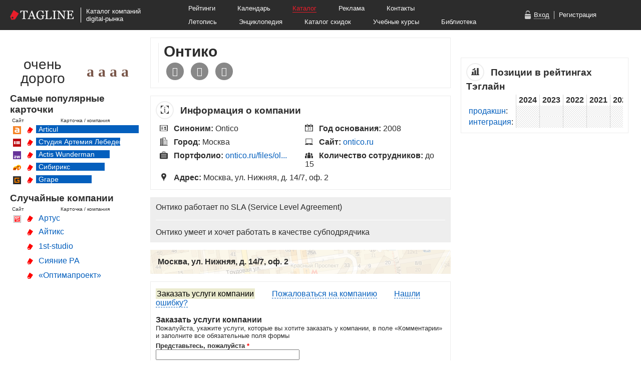

--- FILE ---
content_type: text/html; charset=utf-8
request_url: https://tagline.ru/ontico/
body_size: 14981
content:





<!DOCTYPE html>

<html>

<head>

    <meta http-equiv="Content-Type" content="text/html; charset=utf-8">
    <meta name="language" content="ru">


    <meta name="og:title" content="Онтико — описание, досье — Каталог Тэглайн" />
<meta name="og:description" content="Описание, рейтинги, год основания, клиенты, лучшие работы, карта проезда, контакты, социальные профили" />
<meta name="og:url" content="http://tagline.ru/ontico/" />
<meta name="og:image" content="http://tagline.ru/file/img/likepics/facebook.png" />
<meta name="vk:title" content="Онтико — описание, досье — Каталог Тэглайн" />
<meta name="vk:description" content="Описание, рейтинги, год основания, клиенты, лучшие работы, карта проезда, контакты, социальные профили" />
<meta name="vk:url" content="http://tagline.ru/ontico/" />
<meta name="vk:image" content="http://tagline.ru/file/img/likepics/vkontakte.png" />
<link rel="stylesheet" type="text/css" href="/css/form/bootstrap-button.css?467" />
<link rel="stylesheet" type="text/css" href="/js-css-plugins/tagline_form-widget/tagline_form-widget.css?467" />
<link rel="stylesheet" type="text/css" href="/css/header-footer/footer.css?467" />
<link rel="stylesheet" type="text/css" href="/file/font/roboto/roboto.css?467" />
<script type="text/javascript" src="/js/libs/jquery.1.12.4.min.js"></script>
<title>Онтико — описание, досье, отзывы — Каталог Тэглайн. Веб-студия, интернет-агентство, продакшн, digital production</title>

    <link rel="icon"          type="image/png"    href="/favicon.png">
    <link rel="icon shortcut" type="image/x-icon" href="/favicon.ico">
    <link rel="canonical" href="">

    <link rel="author" href="https://plus.google.com/103488725042983977148/">
    <link rel="publisher" href="https://plus.google.com/103488725042983977148/">

    



    <!-- Google Tag Manager -->
    <script>(function(w,d,s,l,i){w[l]=w[l]||[];w[l].push({'gtm.start':
                new Date().getTime(),event:'gtm.js'});var f=d.getElementsByTagName(s)[0],
            j=d.createElement(s),dl=l!='dataLayer'?'&l='+l:'';j.async=true;j.src=
            'https://www.googletagmanager.com/gtm.js?id='+i+dl;f.parentNode.insertBefore(j,f);
        })(window,document,'script','dataLayer','GTM-TPPFZZN');</script>
    <!-- End Google Tag Manager -->

    <!-- jQuery -->
    
    <!-- jQuery Tooltip -->
    <link rel="stylesheet" href="/js-css-plugins/jquery.tooltip/jquery.tooltip.css" type="text/css">
    <script type="text/javascript" src="/js-css-plugins/jquery.tooltip/jquery.tooltip.min.js"></script>

    <!-- Bootstrap Tooltip -->
    <link rel="stylesheet" type="text/css" href="/js/bootstrap.tooltip/bootstrap.tooltip.css" media="screen">
    <script type="text/javascript" src="/js/bootstrap.tooltip/bootstrap.tooltip.js"></script>
    <script type="text/javascript">
        $(function () {
            if ($(".js-tooltip").length) {
                $(".js-tooltip").tooltip();
            }
        });
    </script>

    <!-- jQuery FancyBox -->
    <link rel="stylesheet" type="text/css" href="/js/fancybox/jquery.fancybox-1.3.4.css" media="screen">
    <script type="text/javascript" src="/js/fancybox/jquery.fancybox-1.3.4.js"></script>

    <!-- Font Awesome -->
    <link rel="stylesheet" href="/js-css-plugins/font-awesome-4.7.0/css/font-awesome.css">




    <!-- Основные стили -->
    <link rel="stylesheet" href="/file/font/pt-sans-web-full/font-pt-sans.css?467">
    <link rel="stylesheet" type="text/css" href="/css/company/style.css?467">
    <link rel="stylesheet" type="text/css" href="/css/card.css?467">

    <link rel="stylesheet" type="text/css" href="/css/rouble-font/rouble_style.css?467">




        <script type='text/javascript' src='/js/screenshotGalery.js?467'></script>
    <script type='text/javascript' src='/js/social-bubbles.js?467'></script>

    <!-- Скрипт для разворачивания услуг в карточках компаний -->
    <script  type='text/javascript' src='/js/expand-company-service.js?467'></script>

    <!-- Yandex Map JS API -->
    <script src="https://api-maps.yandex.ru/2.1/?lang=ru_RU" type="text/javascript"></script>

    <!-- ВКонтакте JS API / Виджет «Мне нравится»  -->
    <script type="text/javascript" src="//vk.com/js/api/openapi.js?116"></script>
    <script type="text/javascript">
        VK.init({apiId: 4673784, onlyWidgets: true});
    </script>

    
    <!-- Facebook Pixel Code -->
    <!--    <script>-->
    <!--        !function(f,b,e,v,n,t,s)-->
    <!--        {if(f.fbq)return;n=f.fbq=function(){n.callMethod?-->
    <!--            n.callMethod.apply(n,arguments):n.queue.push(arguments)};-->
    <!--            if(!f._fbq)f._fbq=n;n.push=n;n.loaded=!0;n.version='2.0';-->
    <!--            n.queue=[];t=b.createElement(e);t.async=!0;-->
    <!--            t.src=v;s=b.getElementsByTagName(e)[0];-->
    <!--            s.parentNode.insertBefore(t,s)}(window, document,'script',-->
    <!--            'https://connect.facebook.net/en_US/fbevents.js');-->
    <!--        fbq('init', '1438888726164252');-->
    <!--        fbq('track', 'PageView');-->
    <!--    </script>-->
    <!--    <noscript><img height="1" width="1" style="display:none"-->
    <!--                   src="https://www.facebook.com/tr?id=1438888726164252&ev=PageView&noscript=1"-->
    <!--        /></noscript>-->
    <!-- End Facebook Pixel Code -->

    <link rel="manifest" href="/manifest.json">
    <script src="https://cdn.pushwoosh.com/webpush/v3/pushwoosh-web-notifications.js" async></script>
    <script type="text/javascript">
        var Pushwoosh = Pushwoosh || [];
        Pushwoosh.push(['init', {
            applicationCode: '008DD-183D6',
            defaultNotificationTitle: 'Tagline.ru',
            defaultNotificationImage: 'https://tagline.ru/file/img/tagline-logo_likepic.png',
            autoSubscribe: true,
        }]);
    </script>

</head>






<body>
<!-- Google Tag Manager (noscript) -->
<noscript><iframe src="https://www.googletagmanager.com/ns.html?id=GTM-TPPFZZN"
                  height="0" width="0" style="display:none;visibility:hidden"></iframe></noscript>
<!-- End Google Tag Manager (noscript) -->

<!-- Код для лайкалки в ФБ, советуют ставить сразу после <body> -->
<div id="fb-root"></div>
<script>(function(d, s, id) {
        var js, fjs = d.getElementsByTagName(s)[0];
        if (d.getElementById(id)) return;
        js = d.createElement(s); js.id = id;
        js.src = "//connect.facebook.net/ru_RU/sdk.js#xfbml=1&appId=431808733626993&version=v2.0";
        fjs.parentNode.insertBefore(js, fjs);
    }(document, 'script', 'facebook-jssdk'));</script>



<div class="b-layout">


    <!-- Head banner start -->
    
    <!-- Head banner finish -->



    
<link rel="stylesheet" type="text/css" href="/css/header-footer/header-mini.css?467" />


<!--Google Analytics counter-->
<script>
    (function(i,s,o,g,r,a,m){i['GoogleAnalyticsObject']=r;i[r]=i[r]||function(){
            (i[r].q=i[r].q||[]).push(arguments)},i[r].l=1*new Date();a=s.createElement(o),
        m=s.getElementsByTagName(o)[0];a.async=1;a.src=g;m.parentNode.insertBefore(a,m)
    })(window,document,'script','//www.google-analytics.com/analytics.js','ga');

    ga('create', 'UA-34842561-9', 'auto');
    ga('send', 'pageview');

</script>

<script>
    (function(i,s,o,g,r,a,m){i['GoogleAnalyticsObject']=r;i[r]=i[r]||function(){
            (i[r].q=i[r].q||[]).push(arguments)},i[r].l=1*new Date();a=s.createElement(o),
        m=s.getElementsByTagName(o)[0];a.async=1;a.src=g;m.parentNode.insertBefore(a,m)
    })(window,document,'script','//www.google-analytics.com/analytics.js','ga');

    ga('create', 'UA-34842561-2', 'auto');
    ga('send', 'pageview');

</script>
<!--/Google Analytics-->

<!-- Yandex.Metrika counter -->
<script type="text/javascript">
    (function (d, w, c) {
        (w[c] = w[c] || []).push(function() {
            try {
                w.yaCounter26987553 = new Ya.Metrika({id:26987553,
                    webvisor:true,
                    clickmap:true,
                    trackLinks:true,
                    accurateTrackBounce:true});
            } catch(e) { }
        });

        var n = d.getElementsByTagName("script")[0],
            s = d.createElement("script"),
            f = function () { n.parentNode.insertBefore(s, n); };
        s.type = "text/javascript";
        s.async = true;
        s.src = (d.location.protocol == "https:" ? "https:" : "http:") + "//mc.yandex.ru/metrika/watch.js";

        if (w.opera == "[object Opera]") {
            d.addEventListener("DOMContentLoaded", f, false);
        } else { f(); }
    })(document, window, "yandex_metrika_callbacks");
</script>
<noscript><div><img src="//mc.yandex.ru/watch/26987553" style="position:absolute; left:-9999px;" alt="" /></div></noscript>
<!-- /Yandex.Metrika counter -->

<style>
    .b-hm-menu__row-awards {
        margin-top   : 10px;
        display      : inline-block;
        margin-left  : 20px;
        margin-right : 100px;
        color        : #ffffff;
        font-size    : 13px;
        background   : #e92626;
        padding      : 2px 5px;
    }

    .b-hm-menu__row-awards a {
        color           : #ffffff;
        text-decoration : underline;
    }
    .b-hm-menu__row-awards a:hover {
        color           : #000000;
        text-decoration : none;
    }
</style>

<div class="b-header-mini">
    <div class="b-header-mini__body">
        <a target="_blank" href="https://tagline.ru/">
            <img class="b-hm-logo" src="/file/img/head/tagline-logo-height-20.png">
        </a>
        <div class="b-hm-sign">
            Каталог компаний<br>digital-рынка        </div>
        <div class="b-hm-menu">
            <div class="b-hm-menu__row">
                <a class="b-hm-menu__link" href="http://tagline.ru/">Рейтинги</a>
                <a class="b-hm-menu__link" href="http://tagline.ru/events/">Календарь</a>
                <a class="b-hm-menu__link b-hm-menu__link_catalog" href="http://tagline.ru/">Каталог</a>
                <a class="b-hm-menu__link" href="http://tagline.ru/advert">Реклама</a>
                <a class="b-hm-menu__link" href="http://tagline.ru/contacts">Контакты</a>
            </div>

            
            <div class="b-hm-menu__row">
                <a class="b-hm-menu__link" href="https://tagline.ru/timeline/">Летопись</a>
                <a class="b-hm-menu__link" target="_blank" href="http://all.tagline.ru/">Энциклопедия</a>
                <a class="b-hm-menu__link" href="https://tagline.ru/skidki/">Каталог скидок</a>
                <a class="b-hm-menu__link" href="https://tagline.ru/study/">Учебные курсы</a>
                <a class="b-hm-menu__link" href="https://tagline.ru/library/">Библиотека</a>
            </div>
        </div>

                    <div class="b-hm-auth">
                <div class="auth-window" style="display: none;">
                    <iframe id="login-form"
                            class="auth-window-iframe"
                            src="https://reg.tagline.ru/default/login2014"
                            scrolling="no"
                            frameborder="0">
                        Ваш браузер не поддерживает iframe!
                    </iframe>
                </div>
                <img class="b-hm-auth__icon" src="/file/img/head/icon-login.png">
                <a class="b-hm-auth__link b-hm-auth__link_login js-hm-auth__link_login" href="javascript:void(0)">Вход</a>
                <div class="b-hm-auth__separator"></div>
                <a class="b-hm-auth__link" target="_blank" href="https://reg.tagline.ru/">Регистрация</a>
            </div>
            </div>
</div>




    <div class="b-page">

        
    



<div class="b-column b-column--side_left b-column--lowered">



            <div class="b-block b-block--full-width">
            <div class="b-service-cost">

                <div class="b-service-cost__text">
                    <div class="b-service-cost__short">
                        очень дорого                    </div>
                </div><!--
                --><div class="b-service-cost__roubles">
                                            <span class="rouble b-service-cost__rouble">a</span>
                                            <span class="rouble b-service-cost__rouble">a</span>
                                            <span class="rouble b-service-cost__rouble">a</span>
                                            <span class="rouble b-service-cost__rouble">a</span>
                                                        </div>
            </div>
        </div>
    




    




    




    




    
























<div class="b-block b-block--full-width">

    <h3 class="b-block__header">Самые популярные карточки</h3>

    <div class="b-widget-popular-companies-header">
        <div class="b-widget-popular-companies-header__site">Сайт</div>
        <div class="b-widget-popular-companies-header__company">Карточка / компания</div>
    </div>

    <div class="b-widget-popular-companies-company">
        <div class="b-widget-popular-companies-company__icon">
            <a target="_blank" href="http://articulmedia.ru/">
                <img src="/file/company/favicon/articul.png">
            </a>
        </div>
        <div class="b-widget-popular-companies-company__catalog">
            <a target="_blank" href="/articul">
                <img src="/favicon.png">
            </a>
        </div>
        <div class="b-widget-popular-companies-company__name b-widget-popular-companies-company-name--place_1">
            Articul
        </div>
    </div>

    <div class="b-widget-popular-companies-company">
        <div class="b-widget-popular-companies-company__icon">
            <a target="_blank" href="http://artlebedev.ru/">
                <img src="/file/company/favicon/artlebedev.png">
            </a>
        </div>
        <div class="b-widget-popular-companies-company__catalog">
            <a target="_blank" href="/artlebedev">
                <img src="/favicon.png">
            </a>
        </div>
        <div class="b-widget-popular-companies-company__name b-widget-popular-companies-company-name--place_2">
            Студия Артемия Лебедева
        </div>
    </div>

    <div class="b-widget-popular-companies-company">
        <div class="b-widget-popular-companies-company__icon">
            <a target="_blank" href="http://www.actis.ru/">
                <img src="/file/company/favicon/actis-wunderman.png">
            </a>
        </div>
        <div class="b-widget-popular-companies-company__catalog">
            <a target="_blank" href="/actis-wunderman">
                <img src="/favicon.png">
            </a>
        </div>
        <div class="b-widget-popular-companies-company__name b-widget-popular-companies-company-name--place_3">
            Actis Wunderman
        </div>
    </div>

    <div class="b-widget-popular-companies-company">
        <div class="b-widget-popular-companies-company__icon">
            <a target="_blank" href="http://sibirix.ru/">
                <img src="/file/company/favicon/sibirix.png">
            </a>
        </div>
        <div class="b-widget-popular-companies-company__catalog">
            <a target="_blank" href="/sibirix">
                <img src="/favicon.png">
            </a>
        </div>
        <div class="b-widget-popular-companies-company__name b-widget-popular-companies-company-name--place_4">
            Сибирикс
        </div>
    </div>

    <div class="b-widget-popular-companies-company">
        <div class="b-widget-popular-companies-company__icon">
            <a target="_blank" href="http://grape.ru/">
                <img src="/file/company/favicon/grape.png">
            </a>
        </div>
        <div class="b-widget-popular-companies-company__catalog">
            <a target="_blank" href="/grape">
                <img src="/favicon.png">
            </a>
        </div>
        <div class="b-widget-popular-companies-company__name b-widget-popular-companies-company-name--place_5">
            Grape
        </div>
    </div>
</div>




<div class="b-block b-block--full-width">

    <h3 class="b-block__header">Случайные компании</h3>

    <div class="b-widget-random-companies-header">
        <div class="b-widget-random-companies-header__site">Сайт</div>
        <div class="b-widget-random-companies-header__company">Карточка / компания</div>
    </div>

    
                
        <div class="b-widget-random-companies-company">
            <div class="b-widget-random-companies-company__icon">
                <a target="_blank" href="">
                                            <img src="/file/company/favicon/artus.png" width="16px">
                                    </a>
            </div>

            <div class="b-widget-random-companies-company__catalog">
                <a target="_blank" href="/artus">
                    <img src="/favicon.png">
                </a>
            </div>

            <div class="b-widget-random-companies-company__name">
                <a target="_blank" href="/artus">
                    Артус                </a>
            </div>
        </div>
    
                
        <div class="b-widget-random-companies-company">
            <div class="b-widget-random-companies-company__icon">
                <a target="_blank" href="">
                                    </a>
            </div>

            <div class="b-widget-random-companies-company__catalog">
                <a target="_blank" href="/aitiks">
                    <img src="/favicon.png">
                </a>
            </div>

            <div class="b-widget-random-companies-company__name">
                <a target="_blank" href="/aitiks">
                    Айтикс                </a>
            </div>
        </div>
    
                
        <div class="b-widget-random-companies-company">
            <div class="b-widget-random-companies-company__icon">
                <a target="_blank" href="">
                                    </a>
            </div>

            <div class="b-widget-random-companies-company__catalog">
                <a target="_blank" href="/1st-studio">
                    <img src="/favicon.png">
                </a>
            </div>

            <div class="b-widget-random-companies-company__name">
                <a target="_blank" href="/1st-studio">
                    1st-studio                </a>
            </div>
        </div>
    
                
        <div class="b-widget-random-companies-company">
            <div class="b-widget-random-companies-company__icon">
                <a target="_blank" href="">
                                    </a>
            </div>

            <div class="b-widget-random-companies-company__catalog">
                <a target="_blank" href="/siyanie">
                    <img src="/favicon.png">
                </a>
            </div>

            <div class="b-widget-random-companies-company__name">
                <a target="_blank" href="/siyanie">
                    Сияние РА                </a>
            </div>
        </div>
    
                
        <div class="b-widget-random-companies-company">
            <div class="b-widget-random-companies-company__icon">
                <a target="_blank" href="">
                                    </a>
            </div>

            <div class="b-widget-random-companies-company__catalog">
                <a target="_blank" href="/optimaproject">
                    <img src="/favicon.png">
                </a>
            </div>

            <div class="b-widget-random-companies-company__name">
                <a target="_blank" href="/optimaproject">
                    «Оптимапроект»                </a>
            </div>
        </div>
    
</div>










</div>


<div class="b-column b-column--side_center">





    <!-- Плашка с лого, названием компании и соушилами -->

    <div class="b-block">

        
        <div class="b-company-header">

            <h1>Онтико</h1>

            <div class="b-company-header__socials">
                


        
    
        
    
        
    
        
    
        
    
        
    
        
    
        
    
    
    <div class="not-show-tooltip social social-vimeo" align="left">
        <a target="_blank" href="https://vimeo.com/ontico">

            <div class="b-social-icon">
                <i class="b-social-icon__icon fa fa-vimeo-square">
                                    </i>
            </div>
        </a>
        <div class="tooltip_description vimeo_text_" style="display: none">
            


                        </div>
    </div>



        
    
        
    
        
    
        
    
        
    
        
    
        
    
    
    <div class="not-show-tooltip social social-slideshare" align="left">
        <a target="_blank" href="http://www.slideshare.net/profyclub_ru">

            <div class="b-social-icon">
                <i class="b-social-icon__icon fa fa-slideshare">
                                    </i>
            </div>
        </a>
        <div class="tooltip_description slideshare_text_" style="display: none">
            


                        </div>
    </div>



        
    
        
    
        
    
    
    <div class="not-show-tooltip social social-linkedin" align="left">
        <a target="_blank" href="https://www.linkedin.com/company/904949?trk=vsrp_companies_res_name&trkInfo=VSRPsearchId%3A2088741151428459075112%2CVSRPtargetId%3A904949%2CVSRPcmpt%3Aprimary">

            <div class="b-social-icon">
                <i class="b-social-icon__icon fa fa-linkedin">
                                    </i>
            </div>
        </a>
        <div class="tooltip_description linkedin_text_" style="display: none">
            


                        </div>
    </div>



<script>$(".show-tooltip").tooltip_social({ 'arrow_left_offset': 170 });</script>            </div>

        </div>

    </div>





            
    




    



<div class="b-block">

    <h3 class="b-block__header">
        <span class="b-icon b-icon--rounded">
            <img src="/file/icon/info.png">
        </span>

        Информация о компании
    </h3>


    <!-- Альтернативные названия компании -->
    
        
        <div class="b-company-info-stripe">
            <span class="b-icon">
                <img src="/file/icon/synonym.png">
            </span>

            <span class="b-company-info-stripe__content">
                <span class="b-company-info-stripe__caption">
                    Синоним:
                </span>

                Ontico            </span>
        </div>
    

    <!-- Год основания компании -->
    
        
        <div class="b-company-info-stripe">
            <span class="b-icon b-icon--year-fix">
                <img src="/file/icon/year.png">
            </span>

            <span class="b-company-info-stripe__content">
                <span class="b-company-info-stripe__caption">
                    Год основания:
                </span>

                2008            </span>
        </div>
    

    <!-- Города -->
            
        <div class="b-company-info-stripe">
            <span class="b-icon">
                <img src="/file/icon/city.png">
            </span>

            <span class="b-company-info-stripe__content">
                <span class="b-company-info-stripe__caption">
                    Город:
                </span>

                Москва            </span>
        </div>
    

    <!-- Сайт -->
    
        
        <div class="b-company-info-stripe">
            <span class="b-icon">
                <img src="/file/icon/site.png">
            </span>

            <span class="b-company-info-stripe__content">

                <span class="b-company-info-stripe__caption">
                    Сайт:
                </span>

                                    <a target="_blank" href="http://ontico.ru">ontico.ru</a>                
            </span>
        </div>
    

    <!-- Портфолио -->
    
        
        <div class="b-company-info-stripe">
            <span class="b-icon">
                <img src="/file/icon/portfolio.png">
            </span>

            <span class="b-company-info-stripe__content">
                <span class="b-company-info-stripe__caption">
                    Портфолио:
                </span>

                <a target="_blank" href="https://ontico.ru/files/oleg_bunin_lab.pdf">ontico.ru/files/ol...</a>            </span>
        </div>
    

    <!-- Шоурил -->
    

    <!-- Количество сотрудников -->
    
        
        <div class="b-company-info-stripe">
            <span class="b-icon">
                <img src="/file/icon/staff.png">
            </span>

            <span class="b-company-info-stripe__content">
                <span class="b-company-info-stripe__caption">
                    Количество сотрудников:
                </span>

                до 15            </span>
        </div>
    

    <!-- Адреса -->
    
        
        <div class="b-company-info-stripe b-company-info-stripe--full-width">
            <span class="b-icon">
                <img src="/file/icon/address.png">
            </span>

            <span class="b-company-info-stripe__content">
                <span class="b-company-info-stripe__caption">
                    Адрес:
                </span>

                Москва, ул. Нижняя, д. 14/7, оф. 2            </span>
        </div>
    



    <!-- Клиенты -->
    

</div>





    






    




    






    
        <div class="b-block b-block--gray">

            <!-- SLA -->
                            <div>
                    Онтико                    работает по SLA (Service Level Agreement)
                </div>
            

            <!-- Аутсорс -->
                                                <hr>
                
                <div>
                    Онтико                    умеет и хочет работать в качестве субподрядчика
                </div>
            
        </div>

    




    <!-- Блоки с ассоциациями и CMS -->
    




    





    


<script type="text/javascript">

    $(function() {
        $('.js-toggle-map').click(function() {

            var $button = $(this);
            var $map = $(this).parent().parent().next();

            if ($map.is(':hidden')) {

                $button.fadeOut('fast', function(){
                    $button.text('Скрыть карту');
                });

                $map.slideDown('fast', function() {
                    if (!$map.find('ymaps').length) {
                        var func_name = 'show_' + $map.attr('id');
                        eval(func_name)();
                    }
                });

                $button.fadeIn('fast');

            } else {

                $button.fadeOut('fast', function(){
                    $button.text('Показать карту');
                });

                $map.slideUp('fast');

                $button.fadeIn('fast');

            }

        });
    });

</script>



    <div class="b-maps-block">

        

        <div class="b-map-header">
            <div class="b-map-header__address">
                Москва, ул. Нижняя, д. 14/7, оф. 2            </div>
                    </div>

        <div id="yandex_map_0" class="b-map hidden js-map">
            <script type="text/javascript">
                function show_yandex_map_0() {
                    ymaps.ready(init);
                    var myMap,
                        myPlacemark;

                    function init(){
                        myMap = new ymaps.Map("yandex_map_0", {
                            center: [, ],
                            zoom: 15
                        });

                        myPlacemark = new ymaps.Placemark([, ], {
                                hintContent: 'Онтико. Москва, ул. Нижняя, д. 14/7, оф. 2',
                                balloonContent: 'Онтико. Москва, ул. Нижняя, д. 14/7, оф. 2'
                            },
                            {preset: 'islands#redIcon'});

                        myMap.geoObjects.add(myPlacemark);
                    }
                }
            </script>
        </div>

    </div>







    <!-- Переключает вкладки -->
<script>
    $(document).ready(function () {
        $('.js-button-block').on('click', '.js-button-block__button', function () {
            $('.js-button-block__button').removeClass('active-button disabled-button').addClass('active-button');
            $(this).removeClass('active-button disabled-button')
                .addClass('disabled-button');

            var form_to_display_class = $(this).attr('data-form-to-display');
            $('.js-form__company').addClass('b-request-form--hidden');
            $('.' + form_to_display_class).removeClass('b-request-form--hidden');
        })
    });
</script>
<div class="order-claim-error-form">

    <div class="button-block js-button-block">
        <span class="disabled-button js-button-block__button" data-form-to-display="js-form__company--order">
            <a><span class="button-text">Заказать услуги компании</span></a>
        </span>

        <span class="active-button js-button-block__button" data-form-to-display="js-form__company--claim">
            <a class="button-margin"><span>Пожаловаться на компанию</span></a>
        </span>

        <span class="active-button js-button-block__button" data-form-to-display="js-form__company--error">
            <a class="button-margin">Нашли ошибку?</a>
        </span>
    </div>

    <form class="b-request-form b-form-widget js-form js-form__company js-form__company--order"
          data-ajax-url="/ajaxHandler/formPlugin/"
          data-ajax-send-method="POST">
        <input type="hidden" name="form_source" value="https://tagline.ru/ontico/">
        <input type="hidden" name="company_key" value="/ontico/">
        <input type="hidden" name="type" value="order">
        <div class="form-center">
            <h3>Заказать услуги компании</h3>
            <p class="services-error">
                                    Пожалуйста, укажите услуги, которые вы хотите заказать у компании,
                    в поле «Комментарии» и заполните все обязательные поля формы
                            </p>
            <br>
        </div>

        <div class="b-form-widget__fields-to-block js-form__fields-to-block">
            <div class="b-request-form__column">
                <div class="js-form__field" data-required data-cookie-name="name">
                    <b>Представьтесь, пожалуйста <span class="form-required-star">*</span></b><br>
                    <input class="input-text js-field__data" name="name"><br>
                </div>

                <div class="js-form__field" data-required data-cookie-name="company">
                    <b>Название вашей компании <span class="form-required-star">*</span></b><br>
                    <input class="input-text js-field__data" name="company"><br>
                </div>

                <div class="js-form__field" data-required data-validation-rule="_email" data-cookie-name="email">
                    <b>Email <span class="form-required-star">*</span></b><br>
                    <input class="input-text js-field__data" name="email"><br>
                </div>

                <div class="js-form__field" data-cookie-name="phone">
                    <b>Контактный телефон</b><br>
                    <input class="input-text js-field__data" name="phone"><br>
                </div>

                <div class="js-form__field"
                     data-required data-disable-after-submission data-clear-after-submission>
                    <b>Комментарии <span class="form-required-star">*</span></b><br>
                                        <textarea class="input-textarea js-field__data" name="comment" data-required></textarea><br>
                </div>

                <div class="js-form__field" data-required data-required data-disable-after-submission data-clear-after-submission>
                    <style>
                        .rouble {
                            font-weight : bold;
                        }
                    </style>
                    <b>Бюджет, <span class="rouble">q</span> <span class="form-required-star">*</span></b><br>
                    <input class="input-text js-field__data" name="budget"><br>
                </div>

                <input name="company_key" value="ontico" type="hidden" >                <input name="company_name" value="ontico" type="hidden" >                <input name="company_name_ru" value="Онтико" type="hidden" >            </div><!--

            --><div class="b-request-form__column">
                            </div>
        </div>

        <div>
            <div class="js-form__field" data-value-after-submission="Заказать еще что-нибудь">
                <input type="button" class="b-bootstrap-button b-bootstrap-button--success js-field__data js-field__data--button-submit"
                       value="Заказать">
            </div>
            <div class="js-form__agreement">
                <table class="agreement">
                    <tr>
                        <td class="services-table-top">
                            <input type="checkbox" checked>
                        </td>
                        <td class="agreement-text">
                            Заполняя форму, вы соглашаетесь с тем, что вся информация, предоставленная вами,
                            может быть использована Тэглайном по своему усмотрению в соответствии с
                            <a target="_blank" href="http://www.consultant.ru/document/cons_doc_LAW_149747/">
                                ФЗ РФ №&nbsp;152-ФЗ&nbsp;«О&nbsp;персональных&nbsp;данных» от 27 июля 2006 г</a>.
                        </td>
                    </tr>
                </table>
            </div>

        </div>
    </form><!--

    --><form class="b-request-form b-request-form--hidden js-form js-form__company js-form__company--claim"
          data-ajax-url="/ajaxHandler/formPlugin/" data-ajax-send-method="POST">
        <input type="hidden" name="form_source" value="https://tagline.ru/ontico/">
        <input type="hidden" name="company_key" value="/ontico/">
        <input type="hidden" name="type" value="claim">

        <div class="form-center">
            <h3>Пожаловаться на компанию</h3>
            <p class="services-error">
                Пожалуйста, заполните все обязательные поля формы, выберите тип жалобы и укажите подробности в
                комментариях
            </p>
            <br>
        </div>
        <div class="b-form-widget__fields-to-block js-form__fields-to-block">
            <div class="b-request-form__column">
                <div class="js-form__field" data-required data-cookie-name="name">

                    <b>Представьтесь, пожалуйста <span class="form-required-star">*</span></b><br>
                    <input class="input-text js-field__data" name="name"><br>
                </div>

                <div class="js-form__field" data-required data-cookie-name="company">

                    <b>Название вашей компании <span class="form-required-star">*</span></b><br>
                    <input class="input-text js-field__data" name="company"><br>
                </div>

                <div class="js-form__field" data-validation-rule="_email" data-required data-cookie-name="email">

                    <b>Email <span class="form-required-star">*</span></b><br>
                    <input class="input-text js-field__data" name="email"><br>
                </div>

                <div class="js-form__field" data-cookie-name="phone">
                    <b>Контактный телефон</b><br>
                    <input class="input-text js-field__data" name="phone"><br>
                </div>

                <div class="js-form__field" data-disable-after-submission data-clear-after-submission data-required>

                    <b>Комментарии <span class="form-required-star">*</span></b><br>
                    <textarea class="input-textarea js-field__data" name="comment"></textarea><br>
                </div>


                <input name="company_key" value="ontico" type="hidden" >                <input name="company_name" value="ontico" type="hidden" >                <input name="company_name_ru" value="Онтико" type="hidden" >            </div><!--

            --><div
                class="b-request-form__column no-top js-form__field js-form__field--container-checkbox" data-required data-disable-after-submission data-clear-after-submission>

                <b class="header-margin">Тип жалобы <span class="form-required-star">*</span></b><br>
                <table class="services-table">
                    <tr>
                        <td class="services-table-top">
                            <input class="services-checkbox" name="options[]" type="checkbox"
                                   value="lost_contact">
                        </td>
                        <td class="services-table-top">
                            Потерян контакт с компанией
                        </td>
                    </tr>

                    <tr>
                        <td class="services-table-top">
                            <input class="services-checkbox" name="options[]" type="checkbox"
                                   value="bad_service">
                        </td>
                        <td class="services-table-top">
                            Шокирующе плохой клиентский сервис
                        </td>
                    </tr>

                    <tr>
                        <td class="services-table-top">
                            <input class="services-checkbox" name="options[]" type="checkbox"
                                   value="bad_product">
                        </td>
                        <td class="services-table-top">
                            Качество результата существенно ниже заявленного
                        </td>
                    </tr>

                    <tr>
                        <td class="services-table-top">
                            <input class="services-checkbox" name="options[]" type="checkbox"
                                   value="deadline_exceeded">
                        </td>
                        <td class="services-table-top">
                            Значительно превышены сроки выполнения работ
                        </td>
                    </tr>

                    <tr>
                        <td class="services-table-top">
                            <input class="services-checkbox" name="options[]" type="checkbox"
                                   value="salary_payment_problems">
                        </td>
                        <td class="services-table-top">
                            Невыполнение финансовых обязательств перед сотрудниками
                        </td>
                    </tr>

                    <tr>
                        <td class="services-table-top">
                            <input class="services-checkbox" name="options[]" type="checkbox"
                                   value="secrets_disclosure">
                        </td>
                        <td class="services-table-top">
                            Подрядчиком была разглашена коммерческая тайна
                        </td>
                    </tr>

                    <tr>
                        <td class="services-table-top">
                            <input class="services-checkbox" name="options[]" type="checkbox"
                                   value="other">
                        </td>
                        <td class="services-table-top">
                            Другое
                        </td>
                    </tr>
                </table>
            </div>
        </div>
        <div class="form-center">
            <div>
                <div class="js-form__field" data-value-after-submission="Пожаловаться еще разок">
                    <input type="button" class="b-bootstrap-button b-bootstrap-button--success js-field__data js-field__data--button-submit"
                           value="Пожаловаться">
                </div>
                <div class="js-form__agreement">

                    <table class="agreement">
                        <tr>
                            <td class="services-table-top">
                                <input type="checkbox" checked>
                            </td>
                            <td class="agreement-text">
                                Заполняя форму, вы соглашаетесь с тем, что вся информация, предоставленная вами,
                                может быть использована Тэглайном по своему усмотрению в соответствии с
                                <a target="_blank"
                                   href="http://www.consultant.ru/document/cons_doc_LAW_149747/">
                                    ФЗ РФ №&nbsp;152-ФЗ&nbsp;«О&nbsp;персональных&nbsp;данных» от 27 июля 2006
                                    г</a>.
                            </td>
                        </tr>
                    </table>
                </div>
            </div>
            <br>
        </div>
    </form><!--

    --><form class="b-request-form b-request-form--hidden js-form js-form__company js-form__company--error" data-ajax-url="/ajaxHandler/formPlugin/"
          data-ajax-send-method="POST">
        <input type="hidden" name="form_source" value="https://tagline.ru/ontico/">
        <input type="hidden" name="company_key" value="/ontico/">
        <input type="hidden" name="type" value="error">
        <div class="form-center">
            <h3>Нашли ошибку?</h3>
            <p class="services-error">
                Пожалуйста, сообщите нам об ошибке
            </p>
            <br>
        </div>
        <div class="b-form-widget__fields-to-block js-form__fields-to-block">
            <div class="b-request-form__column">

                <div class="js-form__field" data-cookie-name="name">
                    <b>Представьтесь, пожалуйста</b><br>
                    <input class="input-text js-field__data" name="name"><br>
                </div>

                <div class="js-form__field" data-cookie-name="company">
                    <b>Название вашей компании</b><br>
                    <input class="input-text js-field__data" name="company"><br>
                </div>

                <div class="js-form__field" data-validation-rule="_email" data-cookie-name="email">

                    <b>Email</b><br>
                    <input class="input-text js-field__data" name="email"><br>
                </div>

                <div class="js-form__field" data-cookie-name="phone">
                    <b>Контактный телефон</b><br>
                    <input class="input-text js-field__data" name="phone"><br>
                </div>


                <input name="company_key" value="ontico" type="hidden" >                <input name="company_name" value="ontico" type="hidden" >                <input name="company_name_ru" value="Онтико" type="hidden" >            </div><!--

            --><div class="b-request-form__column no-top">

                <div class="js-form__field js-form__field--container-checkbox"
                    data-required data-disable-after-submission data-clear-after-submission>

                    <b class="header-margin">Тип ошибки <span class="form-required-star">*</span></b><br>
                    <table class="services-table">
                        <tr>
                            <td class="services-table-top">
                                <input class="services-checkbox" name="options[]" type="checkbox"
                                       value="invalid_info">
                            </td>
                            <td class="services-table-top">
                                Фактическая ошибка
                            </td>
                        </tr>
                        <tr>
                            <td class="services-table-top">
                                <input class="services-checkbox" name="options[]" type="checkbox"
                                       value="outdated_information">
                            </td>
                            <td class="services-table-top">
                                Устаревшая информация
                            </td>
                        </tr>

                        <tr>
                            <td class="services-table-top">
                                <input class="services-checkbox" name="options[]" type="checkbox"
                                       value="typo">
                            </td>
                            <td class="services-table-top">
                                Опечатка
                            </td>
                        </tr>

                        <tr>
                            <td class="services-table-top">
                                <input class="services-checkbox" name="options[]" type="checkbox"
                                       value="display_problems">
                            </td>
                            <td class="services-table-top">
                                Проблемы с отображением
                            </td>
                        </tr>
                        <tr>
                            <td class="services-table-top">
                                <input class="services-checkbox" name="options[]" type="checkbox"
                                       value="other">
                            </td>
                            <td class="services-table-top">
                                Другое
                            </td>
                        </tr>
                    </table>
                </div>

                <div class="js-form__field" data-disable-after-submission data-clear-after-submission data-required>
                    <b class="header-margin">Расскажите нам об ошибке <span
                            class="form-required-star">*</span></b><br>
                    <textarea class="input-textarea-error js-field__data" name="comment"></textarea><br>
                </div>


            </div>
        </div>
        <div class="form-center">
            <div>
                <div class="js-form__field" data-value-after-submission="Спасибо! Нашли еще?">
                    <input type="button" class="b-bootstrap-button b-bootstrap-button--success js-field__data js-field__data--button-submit"
                           value="Сообщить">
                </div>
                <div class="js-form__agreement">
                    <table class="agreement">
                        <tr>
                            <td class="services-table-top">
                                <input type="checkbox" checked>
                            </td>
                            <td class="agreement-text">
                                Заполняя форму, вы соглашаетесь с тем, что вся информация, предоставленная вами,
                                может быть использована Тэглайном по своему усмотрению в соответствии с
                                <a target="_blank" href="http://www.consultant.ru/document/cons_doc_LAW_149747/">
                                    ФЗ РФ №&nbsp;152-ФЗ&nbsp;«О&nbsp;персональных&nbsp;данных» от 27 июля 2006 г</a>.
                            </td>
                        </tr>
                    </table>
                </div>
            </div>
            <br>
        </div>
    </form>

    <div class="clear"></div>

</div>

<div class="clear"></div>



        

<!-- Кнопки лайков -->
<div class="b-block b-block--dashed">
    <div class="b-company-likes">
<!--        <div class="b-company-likes__twitter">-->
<!--            <a href="https://twitter.com/share" data-width="100" class="twitter-share-button" data-url="http://tagline.ru/--><!--/" data-text="--><!-- — описание, досье — Каталог Тэглайн. Веб-студии, интернет-агентства, продакшны">Tweet</a>-->
<!--            <script>!function(d,s,id){var js,fjs=d.getElementsByTagName(s)[0],p=/^http:/.test(d.location)?'http':'https';if(!d.getElementById(id)){js=d.createElement(s);js.id=id;js.src=p+'://platform.twitter.com/widgets.js';fjs.parentNode.insertBefore(js,fjs);}}(document, 'script', 'twitter-wjs');</script>-->
<!--        </div>-->
<!--        <div class="b-company-likes__facebook">-->
<!--            <div class="fb-like" data-href="http://tagline.ru/--><!--/" data-layout="button_count" data-action="like" data-show-faces="false" data-share="false"></div>-->
<!--        </div>-->
        <div class="b-company-likes__vkontakte">
            <div id="vk_like_center-column-bottom"></div>
            <script type="text/javascript">
                VK.Widgets.Like("vk_like_center-column-bottom", {type: "mini", height: 20});
            </script>
        </div>
    </div>
</div>





</div>


<div class="b-column b-column--side_right b-column--lowered">





    


<style>
    .b-ratings__name {
        width   : max-content;
        display : block;
    }
</style>
<div class="b-block">

    <h3 class="b-block__header">
        <span class="b-icon b-icon--rounded">
            <img src="/file/icon/rating.png">
        </span>

        Позиции в рейтингах Тэглайн
    </h3>

    <div style="overflow-x: overlay;">
        <table class="b-ratings">

            <thead>
            <tr>
                <th></th>
                
                    <th class="b-ratings__year">
                        2024                    </th>
                
                    <th class="b-ratings__year">
                        2023                    </th>
                
                    <th class="b-ratings__year">
                        2022                    </th>
                
                    <th class="b-ratings__year">
                        2021                    </th>
                
                    <th class="b-ratings__year">
                        2020                    </th>
                
                    <th class="b-ratings__year">
                        2019                    </th>
                
                    <th class="b-ratings__year">
                        2018                    </th>
                
                    <th class="b-ratings__year">
                        2017                    </th>
                
                    <th class="b-ratings__year">
                        2016                    </th>
                            </tr>
            </thead>

            <tbody>
            
                
                                
                
                <tr class="b-ratings__row has-tooltip js-tooltip" data-placement="left" title="Top-100 ведущих digital production России (веб-студий, веб-продакшнов)">

                    <td class="b-ratings__name">
                                                    <a target="_blank" href="http://tagline.ru/digital-production-rating/2014/">продакшн</a>:                        
                    </td>

                    
                        <td class="b-ratings__place b-ratings__place--empty">

                            
                        <td class="b-ratings__place b-ratings__place--empty">

                            
                        <td class="b-ratings__place b-ratings__place--empty">

                            
                        <td class="b-ratings__place b-ratings__place--empty">

                            
                        <td class="b-ratings__place b-ratings__place--empty">

                            
                        <td class="b-ratings__place b-ratings__place--empty">

                            
                        <td class="b-ratings__place b-ratings__place--empty">

                            
                        <td class="b-ratings__place b-ratings__place--empty">

                            
                        <td class="b-ratings__place b-ratings__place--empty">

                                            </tr>
            
                
                                
                
                                
                
                                
                
                                
                
                                
                
                <tr class="b-ratings__row has-tooltip js-tooltip" data-placement="left" title="Рейтинг ведущих веб-разработчиков / интеграторов">

                    <td class="b-ratings__name">
                                                    <a target="_blank" href="http://tagline.ru/web-developers-integrators-rating/2015/">интеграция</a>:                        
                    </td>

                    
                        <td class="b-ratings__place b-ratings__place--empty">

                            
                        <td class="b-ratings__place b-ratings__place--empty">

                            
                        <td class="b-ratings__place b-ratings__place--empty">

                            
                        <td class="b-ratings__place b-ratings__place--empty">

                            
                        <td class="b-ratings__place b-ratings__place--empty">

                            
                        <td class="b-ratings__place b-ratings__place--empty">

                            
                        <td class="b-ratings__place b-ratings__place--empty">

                            
                        <td class="b-ratings__place b-ratings__place--empty">

                            
                        <td class="b-ratings__place b-ratings__place--empty">

                                            </tr>
            
                
                                
                
                                
                
                                
                
                                
                
                                            </tbody>
        </table>
    </div>


</div>





        





    <!-- Услуги -->
    




    <!-- Фейсбук -->
    




    <!-- Твиттер -->
    




    <!-- Инстаграмм -->
    




</div>


        <div class="clear"></div>

    </div>





    <div class="b-sponsors js-sponsors-footer">
        


<style>
    .sponsor_block {
        width         : 100%;
        min-width     : 1260px;
        overflow      : auto;
        margin        : 0 auto;
        border-top    : 1px solid #ccc;
        border-bottom : 1px solid #ccc;
        background    : #f8f8f8;
        font-size     : 13px;
        font-family   : 'Open Sans', sans-serif;
        text-align    : center;
    }

    .sponsor_block .layout {
        width   : 1240px;
        margin  : 0 auto;
        padding : 10px 0;
    }

    .sponsor_block .layout .logo-block {
        display        : inline-block;
        vertical-align : middle;
        width          : 200px;
        padding        : 10px;
        border         : 1px dashed #ddd;
        margin         : 5px 10px;
        background     : #fff;
    }

    .sponsor_block .layout .logo-block iframe {
        border : 0;
    }

    .sponsor_block .layout .logo-block .image {
        width   : 100%;
    }

    .sponsor_block .layout .logo-block .sign {
        width       : 100%;
        margin-top  : 3px;
        font-size   : 13px;
        line-height : 140%;
    }
</style>

<div class="sponsor_block">
    <div class="layout">

        

        
            <div class="logo-block">

                                
                                

                
                    <div class="image">
                        <a target="_blank" href="https://tagree.ru/?utm_source=tagline&utm_medium=banner&utm_campaign=yearly-logo&utm_content=tagree_200-60">
                            <img src="/file/caramba/logo/6605-tagree2020.gif" width="200" alt="Создаем | Развиваем | Продвигаем">
                        </a>
                    </div>

                                            <div class="sign">
                            <a target="_blank" href="https://tagree.ru/?utm_source=tagline&utm_medium=banner&utm_campaign=yearly-logo&utm_content=tagree_200-60">
                                Создаем | Развиваем | Продвигаем                            </a>
                        </div>
                                                </div>

        
            <div class="logo-block">

                                
                                

                
                    <div class="image">
                        <a target="_blank" href="https://legacystudio.ru/?utm_source=tagline&utm_medium=banner&utm_campaign=tagline_banner">
                            <img src="/file/caramba/logo/8270-Legacy-2020.png" width="200" alt="Создание и развитие e-commerce проектов с выгодой до 50%">
                        </a>
                    </div>

                                            <div class="sign">
                            <a target="_blank" href="https://legacystudio.ru/?utm_source=tagline&utm_medium=banner&utm_campaign=tagline_banner">
                                Создание и развитие e-commerce проектов с выгодой до 50%                            </a>
                        </div>
                                                </div>

        
            <div class="logo-block">

                                
                                

                
                    <div class="image">
                        <a target="_blank" href="https://dreamheads.ru/">
                            <img src="/file/caramba/logo/5216-dreamheads-2020.png" width="200" alt="Опытная аутсорс команда. Веб и мобильные проекты любой сложности.">
                        </a>
                    </div>

                                            <div class="sign">
                            <a target="_blank" href="https://dreamheads.ru/">
                                Опытная аутсорс команда. Веб и мобильные проекты любой сложности.                            </a>
                        </div>
                                                </div>

        
            <div class="logo-block">

                                
                                

                
                    <div class="image">
                        <a target="_blank" href="https://rta-moscow.com/?utm_medium=banner&utm_source=tagline&utm_campaign=raiting">
                            <img src="/file/caramba/logo/3743-rta.gif" width="200" alt="Creative Strategy & Performance Marketing">
                        </a>
                    </div>

                                            <div class="sign">
                            <a target="_blank" href="https://rta-moscow.com/?utm_medium=banner&utm_source=tagline&utm_campaign=raiting">
                                Creative Strategy & Performance Marketing                            </a>
                        </div>
                                                </div>

        
            <div class="logo-block">

                                
                                

                
                    <div class="image">
                        <a target="_blank" href="https://digitalgeeks.ru/">
                            <img src="/file/caramba/logo/4247-digital-geeks-2019.png" width="200" alt="Агентство performance-маркетинга. Наш единственный фокус — результаты клиентов">
                        </a>
                    </div>

                                            <div class="sign">
                            <a target="_blank" href="https://digitalgeeks.ru/">
                                Агентство performance-маркетинга. Наш единственный фокус — результаты клиентов                            </a>
                        </div>
                                                </div>

        
            <div class="logo-block">

                                
                                

                
                    <div class="image">
                        <a target="_blank" href="https://artw.ru/">
                            <img src="/file/caramba/logo/1030-artw_5.gif" width="200" alt="Enterprise разработка и премиальный дизайн">
                        </a>
                    </div>

                                            <div class="sign">
                            <a target="_blank" href="https://artw.ru/">
                                Enterprise разработка и премиальный дизайн                            </a>
                        </div>
                                                </div>

        
            <div class="logo-block">

                                
                                

                
                    <div class="image">
                        <a target="_blank" href="https://art-design.studio/?utm_source=tagline&utm_medium=banner&utm_campaign=200x60">
                            <img src="/file/caramba/logo/2619-art-design.gif" width="200" alt="Комплексное развитие в вебе: разработка сайтов, продвижение и брендинг">
                        </a>
                    </div>

                                            <div class="sign">
                            <a target="_blank" href="https://art-design.studio/?utm_source=tagline&utm_medium=banner&utm_campaign=200x60">
                                Комплексное развитие в вебе: разработка сайтов, продвижение и брендинг                            </a>
                        </div>
                                                </div>

        
            <div class="logo-block">

                                
                    <iframe src="/file/caramba/red-collar/2020/test.html" width="200" height="70">
                        Ваш браузер не поддерживает плавающие фреймы!
                    </iframe>

                                            <div class="signature">
                            <a target="_blank" href="https://redcollar.ru/?utm_source=tagline&utm_medium=banner&utm_campaign=tagline-200x60">
                                Создаем технологичные и эстетичные сайты для лидеров рынка                            </a>
                        </div>
                    
                
                                

                            </div>

        
            <div class="logo-block">

                                
                                

                
                    <div class="image">
                        <a target="_blank" href="https://www.extyl-pro.ru/?utm_source=tagline&utm_medium=banner_200x60">
                            <img src="/file/caramba/logo/7323-Extyl_200x60.png" width="200" alt="web + mobile с пожизненной гарантией">
                        </a>
                    </div>

                                            <div class="sign">
                            <a target="_blank" href="https://www.extyl-pro.ru/?utm_source=tagline&utm_medium=banner_200x60">
                                web + mobile с пожизненной гарантией                            </a>
                        </div>
                                                </div>

        
            <div class="logo-block">

                                
                                

                
                    <div class="image">
                        <a target="_blank" href="https://greensight.ru">
                            <img src="/file/caramba/logo/8840-greensight_ecom.png" width="200" alt="Создание и развитие e-commerce проектов">
                        </a>
                    </div>

                                            <div class="sign">
                            <a target="_blank" href="https://greensight.ru">
                                Создание и развитие e-commerce проектов                            </a>
                        </div>
                                                </div>

        
            <div class="logo-block">

                                
                                

                
                    <div class="image">
                        <a target="_blank" href="https://ishmish.ru/?utm_source=tagline&utm_medium=banner&utm_campaign=yearly-logo&utm_content=anywhere_ishmish_200-60">
                            <img src="/file/caramba/logo/2952-ishmish.tagline.gif" width="200" alt="Коммуникации в социальных сетях. Контент. Реклама. Видео">
                        </a>
                    </div>

                                            <div class="sign">
                            <a target="_blank" href="https://ishmish.ru/?utm_source=tagline&utm_medium=banner&utm_campaign=yearly-logo&utm_content=anywhere_ishmish_200-60">
                                Коммуникации в социальных сетях. Контент. Реклама. Видео                            </a>
                        </div>
                                                </div>

        
            <div class="logo-block">

                                
                                

                
                    <div class="image">
                        <a target="_blank" href="https://dex-it.ru/Ru?utm_source=tagline&utm_medium=banner&utm_campaign=banner">
                            <img src="/file/caramba/logo/1718-dex-2020.gif" width="200" alt="Надёжный аутсорс. Full-stack команда">
                        </a>
                    </div>

                                            <div class="sign">
                            <a target="_blank" href="https://dex-it.ru/Ru?utm_source=tagline&utm_medium=banner&utm_campaign=banner">
                                Надёжный аутсорс. Full-stack команда                            </a>
                        </div>
                                                </div>

        
            <div class="logo-block">

                                
                                

                
                    <div class="image">
                        <a target="_blank" href="https://www.dalee.ru/portfolio/?utm_source=tagline&utm_medium=referral&utm_campaign=banner">
                            <img src="/file/caramba/logo/6696-2019-dalee.jpg" width="200" alt="ДАЛЕЕ - Движущая сила digital">
                        </a>
                    </div>

                                            <div class="sign">
                            <a target="_blank" href="https://www.dalee.ru/portfolio/?utm_source=tagline&utm_medium=referral&utm_campaign=banner">
                                ДАЛЕЕ - Движущая сила digital                            </a>
                        </div>
                                                </div>

        
            <div class="logo-block">

                                
                    <iframe src="/file/caramba/nika/baner.html" width="200" height="70">
                        Ваш браузер не поддерживает плавающие фреймы!
                    </iframe>

                                            <div class="signature">
                            <a target="_blank" href="nika-agency.ru/tagline/?utm_source=tagline&utm_medium=banner&utm_campaign=200-60">
                                Контекстная и таргетированная реклама до результата!                            </a>
                        </div>
                    
                
                                

                            </div>

        
            <div class="logo-block">

                                
                                

                
                    <div class="image">
                        <a target="_blank" href="https://www.its.agency/?utm_source=tagline&utm_medium=banner&utm_campaign=yearly-logo&utm_content=anywhere_itstudio_200-60">
                            <img src="/file/caramba/logo/7363-its-logo.gif" width="200" alt="Дизайн, разработка, SMM">
                        </a>
                    </div>

                                            <div class="sign">
                            <a target="_blank" href="https://www.its.agency/?utm_source=tagline&utm_medium=banner&utm_campaign=yearly-logo&utm_content=anywhere_itstudio_200-60">
                                Дизайн, разработка, SMM                            </a>
                        </div>
                                                </div>

        
            <div class="logo-block">

                                
                                

                
                    <div class="image">
                        <a target="_blank" href="https://www.dr-jung.ru">
                            <img src="/file/caramba/logo/4613-dr_jung.png" width="200" alt="Агентство №1 в креативе и стратегии">
                        </a>
                    </div>

                                            <div class="sign">
                            <a target="_blank" href="https://www.dr-jung.ru">
                                Агентство №1 в креативе и стратегии                            </a>
                        </div>
                                                </div>

        
            <div class="logo-block">

                                
                                

                
                    <div class="image">
                        <a target="_blank" href="https://new.kuznets.agency/?utm_source=tagline&utm_medium=banner&utm_campaign=yearly-logo&utm_content=anywhere_new-kuznets_200-60">
                            <img src="/file/caramba/logo/6051-kuznets agency tagline restyling.gif" width="200" alt="«Ваш успешный бренд в digital и offline»">
                        </a>
                    </div>

                                            <div class="sign">
                            <a target="_blank" href="https://new.kuznets.agency/?utm_source=tagline&utm_medium=banner&utm_campaign=yearly-logo&utm_content=anywhere_new-kuznets_200-60">
                                «Ваш успешный бренд в digital и offline»                            </a>
                        </div>
                                                </div>

        
            <div class="logo-block">

                                
                                

                
                    <div class="image">
                        <a target="_blank" href="https://web-creator.ru/?utm_source=tagline&utm_medium=banner&utm_content=left-high&utm_campaign=banners_tagline">
                            <img src="/file/caramba/logo/9210-web-creator-2019.png" width="200" alt="Сложные WEB-проекты. E-commerce.<br>Highload. Нестандартные задачи.">
                        </a>
                    </div>

                                            <div class="sign">
                            <a target="_blank" href="https://web-creator.ru/?utm_source=tagline&utm_medium=banner&utm_content=left-high&utm_campaign=banners_tagline">
                                Сложные WEB-проекты. E-commerce.<br>Highload. Нестандартные задачи.                            </a>
                        </div>
                                                </div>

        
            <div class="logo-block">

                                
                                

                
                    <div class="image">
                        <a target="_blank" href="https://65apps.com/?utm_source=tagline&utm_medium=banner&utm_campaign=200-60">
                            <img src="/file/caramba/logo/6610-65apps-2018_200x60.gif" width="200" alt="IN APPS WE TRUST">
                        </a>
                    </div>

                                            <div class="sign">
                            <a target="_blank" href="https://65apps.com/?utm_source=tagline&utm_medium=banner&utm_campaign=200-60">
                                IN APPS WE TRUST                            </a>
                        </div>
                                                </div>

        
            <div class="logo-block">

                                
                                

                
                    <div class="image">
                        <a target="_blank" href="https://fuse8.ru/?utm_source=tagline&utm_medium=banner&utm_campaign=tagline_banner">
                            <img src="/file/caramba/logo/5832-fuse8-2019.jpg" width="200" alt="Проектируем и разрабатываем сложные интернет-решения для бизнеса">
                        </a>
                    </div>

                                            <div class="sign">
                            <a target="_blank" href="https://fuse8.ru/?utm_source=tagline&utm_medium=banner&utm_campaign=tagline_banner">
                                Проектируем и разрабатываем сложные интернет-решения для бизнеса                            </a>
                        </div>
                                                </div>

        
    </div>
</div>    </div>





    
<div class="b-footer js-footer">

    <div class="b-footer__body">

        <div class="b-footer__navigation">
            <div class="b-footer__navigation-section">
                <div class="b-footer__header">Рейтинги компаний&nbsp;<sup class="b-footer__sup b-footer__sup_green">NEW!</sup></div>
                <a class="b-footer__link" href="https://tagline.ru/outstaff-developers-rating/">Аутстаф-разработчики&nbsp;<sup class="b-footer__sup b-footer__sup_green">NEW!</sup></a>
                <a class="b-footer__link" href="https://tagline.ru/web-developers-integrators-rating/">Разработчики&nbsp;<sup class="b-footer__sup b-footer__sup_green">NEW!</sup></a>
                <a class="b-footer__link" href="https://tagline.ru/mobile-developers-rating/">Mobile&nbsp;<sup class="b-footer__sup b-footer__sup_green">NEW!</sup></a>
                <a class="b-footer__link" href="https://tagline.ru/design-studios-rating">Дизайн&nbsp;<sup class="b-footer__sup b-footer__sup_green">NEW!</sup></a>
                <a class="b-footer__link" href="https://tagline.ru/design-studios-rating">Контент-агентства&nbsp;<sup class="b-footer__sup b-footer__sup_green">NEW!</sup></a>
                <a class="b-footer__link" href="https://tagline.ru/digital-production-rating/">Продакшн&nbsp;<sup class="b-footer__sup b-footer__sup_green">NEW!</sup></a>
                <a class="b-footer__link" href="https://tagline.ru/smm-agencies-rating/">SMM</a>
                <a class="b-footer__link" href="https://tagline.ru/performance-context-seo-agencies-rating/">Перфоманс</a>
                <a class="b-footer__link" href="https://tagline.ru/digital-agencies-rating">Агентства</a>
                <a class="b-footer__link" href="https://tagline.ru/telegram-rating/">Рейтинги каналов&nbsp;<sup class="b-footer__sup b-footer__sup_green">NEW!</sup></a>
                <a class="b-footer__link" href="https://tagline.ru/outsource-rating">Аутсорс-продакшны</a>
                <a class="b-footer__link" href="https://tagline.ru/cities/">Регионы</a>
                <a class="b-footer__link" href="https://tagline.ru/spb-studios-agencies-rating/">Санкт-Петербург</a>
                <a class="b-footer__link" href="https://tagline.ru/sib-studios-agencies-rating/">Сибирь</a>
            </div><!--

            --><div class="b-footer__navigation-section">
                <div class="b-footer__header">Рейтинги сервисов</div>

                <!--                <a class="b-footer__link" href="https://tagline.ru/vpn-services-rating">VPN-сервисы</a>-->

                <a class="b-footer__link"
                   href="https://tagline.ru/partnership-programs-rating/">Партнерские программы</a>

                <a class="b-footer__link" href="https://tagline.ru/crm-systems-rating">CRM-системы</a>

                <a class="b-footer__link" href="https://tagline.ru/task-bug-tracking-services-rating">Таск-трекеры</a>

                <a class="b-footer__link" href="https://tagline.ru/payment-systems-rating">Платежные инструменты</a>

                <a class="b-footer__link" href="https://tagline.ru/graphic-ui-ux-design-instruments-rating">Графредакторы</a>

                <a class="b-footer__link" href="https://tagline.ru/messengers-rating">Мессенджеры</a>

                <a class="b-footer__link" href="https://tagline.ru/backend-frontend-frameworks-rating">Фреймворки</a>

                <a class="b-footer__link" href="https://tagline.ru/programming-languages-rating">Языки программирования</a>

                <a class="b-footer__link" href="https://tagline.ru/mobile-platforms-os-rating">Мобильные платформы</a>

                <a class="b-footer__link" href="https://tagline.ru/ide-rating">IDE</a>

                <a class="b-footer__link" href="https://tagline.ru/wiki-systems-rating">Wiki-сервисы</a>


            </div><!--

            --><div class="b-footer__navigation-section">
                <div class="b-footer__header">Рейтинги сервисов</div>

                <a class="b-footer__link" href="https://tagline.ru/source-code-repository-rating">Репозитории</a>

                <a class="b-footer__link" href="https://tagline.ru/mobile-statistics-rating">Mobile-статистика</a>

                <a class="b-footer__link" href="https://tagline.ru/mobile-testing-rating">Mobile-тестирование</a>

                <a class="b-footer__link" href="https://tagline.ru/web-statistics-rating">Веб-статистика</a>

                <a class="b-footer__link" href="https://tagline.ru/database-management-systems-rating">Базы данных (СУБД)</a>

                <a class="b-footer__link" href="https://tagline.ru/version-control-systems-rating">Контроль версий</a>

                <a class="b-footer__link" href="https://tagline.ru/server-operating-systems-rating">Серверные ОС</a>

                <a class="b-footer__link" href="https://tagline.ru/hosting-panels-rating">Хостинг-панели</a>

                <a class="b-footer__link" href="https://tagline.ru/mobile-crash-reporters-rating">Краш-репортеры</a>

                <a class="b-footer__link" href="https://tagline.ru/accountancy-taxes-rating">Бухгалтерия</a>

                <a class="b-footer__link"
                   target="_blank"
                   href="https://ratings.tagline.ru/cms/">CMS</a>
            </div><!--

            --><div class="b-footer__navigation-section">
                <div class="b-footer__header">Другие проекты</div>

                <a class="b-footer__link" href="https://tagline.ru/skidki/">Скидки для бизнеса</a>

                <a class="b-footer__link" href="https://tagline.ru/awards/">Tagline Awards</a>

                <a class="b-footer__link" href="https://tagline.ru/events/">Digital-календарь</a>

                <a class="b-footer__link" href="https://tagline.ru/library/">Библиотека</a>

                <a class="b-footer__link" href="https://tagline.ru/companies/">Компании</a>

                <a class="b-footer__link" href="https://tagline.ru/staff-salaries-rates-education-hiring/">Зарплаты и рейты</a>

                <a class="b-footer__link"
                   target="_blank" href="https://tagline.ru/personalities-rating">Digital-персоны</a>

                <a class="b-footer__link" target="_blank"
                   href="https://tagline.ru/internet-personalities-rating/">Интернет-персоны</a>

                <a class="b-footer__link"
                   target="_blank"
                   href="https://all.tagline.ru/">Энциклопедия</a>
            </div><!--

            --><div class="b-footer__navigation-section">
                <div class="b-footer__header">Мастер-классы</div>

                <a class="b-footer__link" href="https://tagline.ru/study/ramensky-festival-awards-cases-master-class/">Как побеждать в любых digital-конкурсах
                    и&nbsp;конвертировать кейсы в&nbsp;заказчиков</a>
                <a class="b-footer__link" href="https://tagline.ru/study/ramensky-agency-money-master-class/">Как агентству расти в&nbsp;деньгах без PR, наград, рейтингов и&nbsp;лидов</a>
            </div><!--

            --><div class="b-footer__navigation-section">
                <div class="b-footer__header">Разделы</div>

                <a class="b-footer__link" href="https://tagline.ru/about">Эбаут</a>

                <a class="b-footer__link" href="https://tagline.ru/faq/">FAQ</a>

                <a class="b-footer__link"
                   target="_blank"
                   href="https://reg.tagline.ru/">Регистрация</a>

                <a class="b-footer__link b-footer__link_advert" href="https://tagline.ru/advert/">Реклама&nbsp;<sup>HOT!</sup></a>

                <a class="b-footer__link" href="https://tagline.ru/diploma/">Медали и дипломы</a>

                <a class="b-footer__link" href="https://tagline.ru/forsmi/">Журналистам</a>

                <a class="b-footer__link" href="https://tagline.ru/consulting/">Консалтинг</a>

                <a class="b-footer__link" href="https://tagline.ru/welcome/">Работа у нас</a>

                <a class="b-footer__link" href="https://tagline.ru/contacts/">Контакты</a>

                <a class="b-footer__link" href="/privacy-policy/">Политика конфиденциальности</a>
            </div>
        </div>

        <div class="b-footer__information">

            <div class="b-footer__information-column">
                <div class="b-footer__rules-header">Использование информации</div>

                <div class="b-footer__rules-text">
                    Никакая часть материалов данного сайта не может быть использована без письменного согласия компании. Если вы все-таки решили поиграть с судьбой, то активная ссылка на наши материалы может вас спасти.
                    <br>
                    Все тексты на данном сайте являются частью литературного произведения.
                    <br>
                    Информация, размещенная на данном сайте, не предназначена для лиц младше 21 года.
                </div>

                <div class="b-footer__copyright">
                    <!--LiveInternet counter-->
                    <script type="text/javascript">
                        <!--
                        document.write("<a href='//www.liveinternet.ru/click' "+
                            "target=_blank><img class='b-footer__copyright-liru' src='//counter.yadro.ru/hit?t44.2;r"+
                            escape(document.referrer)+((typeof(screen)=="undefined")?"":
                                ";s"+screen.width+"*"+screen.height+"*"+(screen.colorDepth?
                                    screen.colorDepth:screen.pixelDepth))+";u"+escape(document.URL)+
                            ";"+Math.random()+
                            "' alt='' title='LiveInternet' "+
                            "border='0' width='31' height='31'><\/a>")
                        //-->
                    </script>
                    <!--/LiveInternet-->
                    <div class="b-footer__copyright-year">
                        © 2006−2026 Тэглайн

                        
                    </div>
                </div>

            </div><!--

            --><div class="b-footer__information-column">
                <style> /*.subscribe-form { margin: 0 auto; float: none !important; }*/ </style>
                
                <div class="b-footer__contacts">

                                        <a class="b-footer__contacts-link"" href="https://tagline.ru/contacts/#support">Как писать (или нет) в Тэглайн</a>
                    
                </div>
            </div>

        </div>

    </div>

</div>





</div>


<style>
    .b-popup-cookie {
        width       : 100%;
        color       : #ffffff;
        position    : fixed;
        bottom      : 20px;
        font-family : Arial, sans-seif;
        font-size   : 13px;
        display     : none;
        z-index     : 999999999999999;
    }
    .b-popup-cookie_wrap {
        background  : rgba(0, 0, 0, 0.8);
        width      : auto;
        max-width  : 400px;
        margin     : 0 auto;
        box-sizing : border-box;
        padding    : 15px;
        text-align : center;
    }
    .b-popup-cookie_text {
        font-weight : bold;
        line-height : 1.5;
    }
    .b-popup-cookie_button {
        display    : inline-flex;
        margin-top : 10px;
    }

    .b-popup-cookie_button a {
        text-decoration : none;
        background      : #599421;
        padding         : 5px 12px;
        color           : #fff;
        font-weight     : bold;
        border-radius   : 2px;
    }
    .b-popup-cookie_button a:hover {
        text-decoration : none;
        cursor          : pointer;
        background      : #81c73e;
    }

    @media (max-width: 1000px) {
        .b-popup-cookie_wrap {
            width : auto;
        }
        .b-popup-cookie_button {
            /*display : block;*/
            margin  : 10px 0 0 0;
        }
        .b-popup-cookie_wrap {
            /*text-align : left;*/
        }
    }
</style>

<div class="b-popup-cookie js-popup-cookie">
    <div class="b-popup-cookie_wrap">
        <div class="b-popup-cookie_text">
            Продолжая просматривать этот сайт,<br>вы&nbsp;соглашаетесь на&nbsp;использование файлов cookie
        </div>
        <div class="b-popup-cookie_button">
            <a onclick="javascript:PopupCookieHide();">Хорошо</a>
        </div>
    </div>
</div>


<script type="text/javascript" src="/js-css-plugins/tagline_form-widget/tagline_form-widget.js?467"></script>
<script type="text/javascript" src="/js/lodash.min.js?467"></script>
<script type="text/javascript" src="/js/libs/can.js"></script>
<script type="text/javascript" src="/js/header-footer/auth-header-mini.js"></script>
<script type="text/javascript" src="/js/popup-cookie.js?467"></script>
</body>

</html>


--- FILE ---
content_type: text/css
request_url: https://tagline.ru/css/header-footer/footer.css?467
body_size: 752
content:
.b-footer {
    width       : 1240px;
    margin      : 0 auto;
    padding     : 30px 10px;
    background  : #f2f2f2;
    font-family : 'Roboto', sans-serif;
}


.b-footer__navigation {
    display : block;
    width   : 100%;
    margin  : 0;
}
.b-footer__navigation-section {
    display        : inline-block;
    vertical-align : top;
    width          : 180px;
}

.b-footer__navigation-section + .b-footer__navigation-section {
    margin-left : 32px;
}

.b-footer__header {
    font-size      : 15px;
    color          : #4d4d4d;
    font-weight    : 500;
    line-height    : 1.5;
    border-bottom  : 1px solid #dddddd;
    margin-bottom  : 7px;
    padding-bottom : 7px;
}

.b-footer__information {
    display     : block;
    width       : 100%;
    font-size   : 13px;
    color       : #3e3e3e;
    margin-top  : 15px;
    padding-top : 15px;
    border-top  : 1px solid #dddddd;
}

.b-footer__information-column {
    display        : inline-block;
    vertical-align : top;
    width          : 604px;
}

.b-footer__information-column h3 {
    text-align : center !important;
}

.b-footer__information-column + .b-footer__information-column {
    margin-left : 32px;

}

.b-footer__link {
    display         : table;
    margin-bottom   : 11px;
    font-size       : 13px;
    line-height     : 1.5;
    text-decoration : none;
    color           : #2a8ce7;
}

.b-footer__link:hover { text-decoration : underline; }

    .b-footer__link_advert
    {
        color       : #e62d2d;
        font-weight : 500;
    }

.b-footer__sup { line-height : 0; }
.b-footer__sup_green { color : #0eb113; }

.b-footer__rules-header {
    font-size      : 15px;
    color          : #4d4d4d;
    font-weight    : 500;
    line-height    : 1.5;
    margin-bottom  : 7px;
}

.b-footer__rules-text {
    display     : block;
    width       : 100%;
    line-height : 1.5;
    font-size   : 14px;
}

.b-footer__contacts {
    display       : inline-block;
    width         : 100%;
    font-size     : 16px;
    margin-bottom : 10px;
    text-align    : center;
    margin-top    : 25px;
}

.b-footer__contacts-separator
{
    display        : inline-block;
    vertical-align : middle;
    width          : 1px;
    height         : 16px;
    margin         : 0 15px;
    background     : #cccccc;
}

.b-footer__contacts-icon {
    display        : inline-block;
    vertical-align : middle;
    margin-right   : 6px;
}

.b-footer__contacts-link {
    display        : inline-block;
    vertical-align : middle;
    /*text-decoration : none;*/
    line-height    : 1;
}

.b-footer__contacts-link:hover { text-decoration : underline; }

.b-footer__contacts-link_facebook
{
    /*margin-left : 5px;*/
}

.b-footer__copyright {
    display        : inline-block;
    vertical-align : middle;
    width          : 100%;
    margin-top     : 15px;
}

.b-footer__copyright-liru
{
    display        : inline-block;
    vertical-align : middle;
    /*width          : 24px;
    height         : 24px;*/
}

.b-footer__copyright-year {
    display        : inline-block;
    vertical-align : middle;
    color          : #4d4d4d;
    font-size      : 16px;
    margin-left    : 5px;
}





--- FILE ---
content_type: text/css
request_url: https://tagline.ru/js-css-plugins/jquery.tooltip/jquery.tooltip.css
body_size: 408
content:
div.jquery-gdakram-tooltip {
  width: 340px;
  color: white;
  font-size: 12px;
	position: absolute;
	z-index: 10000;
	top: 0px;
	left: 0px;
	display: none;
}

div.jquery-gdakram-tooltip div.content {
  -moz-border-radius: 1em;
  -webkit-border-radius: 1em;
  border-radius: 1em;
  background-color: #671329;
  width: 280px;
  min-height: 200px;
  float: left;
  padding: 10px;
}

div.jquery-gdakram-tooltip div.content h1 {
  font-size: 16px;
  border-bottom: 1px solid #C4C4C4;
  padding-bottom: 5px;
}

div.jquery-gdakram-tooltip div.up_arrow {
  background : url('images/up_arrow.png') 60px 0px no-repeat;
  width: 100%;
  height: 20px;
}

div.jquery-gdakram-tooltip div.down_arrow {
  background : url('images/down_arrow.png') 60px 0px no-repeat;
  width: 100%;
  height: 20px;
}

div.jquery-gdakram-tooltip div.left_arrow {
  height: 100%;
}

div.jquery-gdakram-tooltip div.left_arrow {
  float:left;
  background : url('images/left_arrow.png') 0px 0px no-repeat;
  width: 20px;
  height: 20px;
  position: relative;
  top: 40px;
  left: 0px;
}

div.jquery-gdakram-tooltip div.right_arrow {
  float:right;
  background : url('images/right_arrow.png') 0px 0px no-repeat;
  width: 20px;
  height: 20px;
  position: relative;
  top: 40px;
  right: 20px;
}
